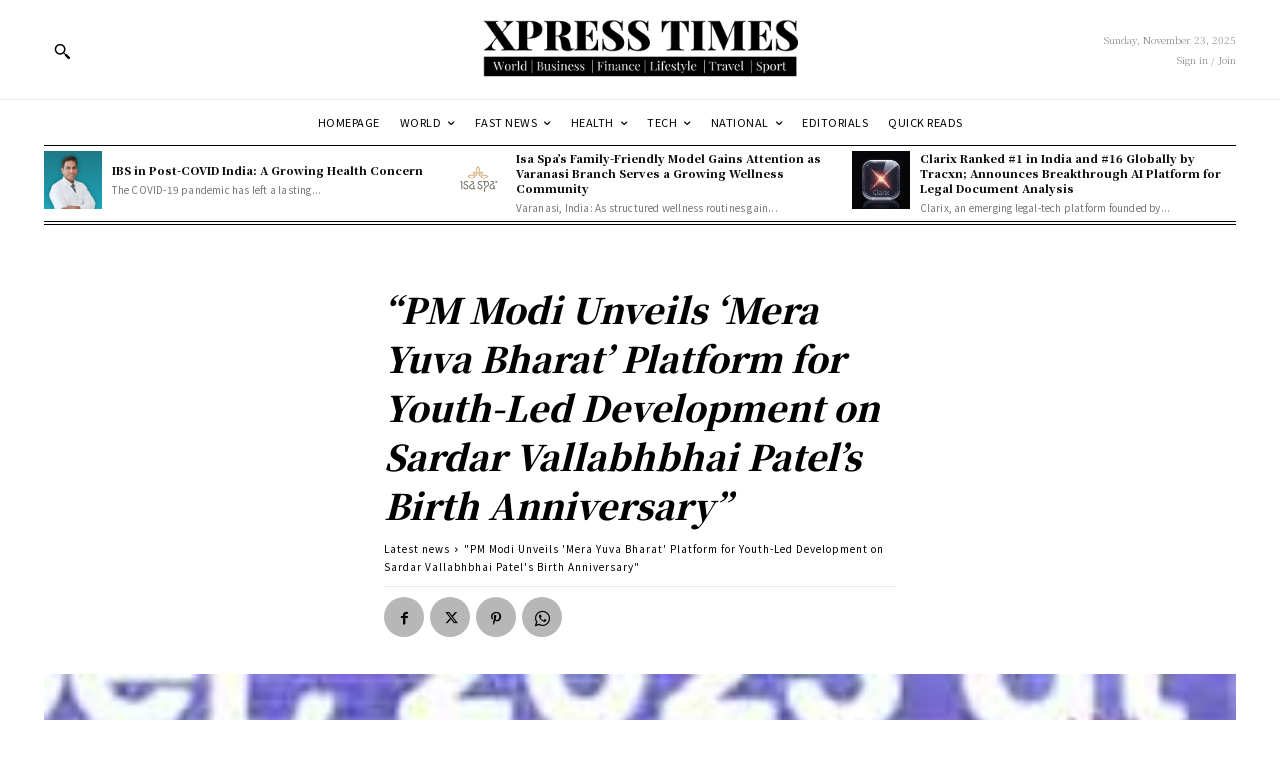

--- FILE ---
content_type: text/html; charset=utf-8
request_url: https://www.google.com/recaptcha/api2/aframe
body_size: 269
content:
<!DOCTYPE HTML><html><head><meta http-equiv="content-type" content="text/html; charset=UTF-8"></head><body><script nonce="7YP_1w8I7ATjFuH8R7yEfg">/** Anti-fraud and anti-abuse applications only. See google.com/recaptcha */ try{var clients={'sodar':'https://pagead2.googlesyndication.com/pagead/sodar?'};window.addEventListener("message",function(a){try{if(a.source===window.parent){var b=JSON.parse(a.data);var c=clients[b['id']];if(c){var d=document.createElement('img');d.src=c+b['params']+'&rc='+(localStorage.getItem("rc::a")?sessionStorage.getItem("rc::b"):"");window.document.body.appendChild(d);sessionStorage.setItem("rc::e",parseInt(sessionStorage.getItem("rc::e")||0)+1);localStorage.setItem("rc::h",'1763888985399');}}}catch(b){}});window.parent.postMessage("_grecaptcha_ready", "*");}catch(b){}</script></body></html>